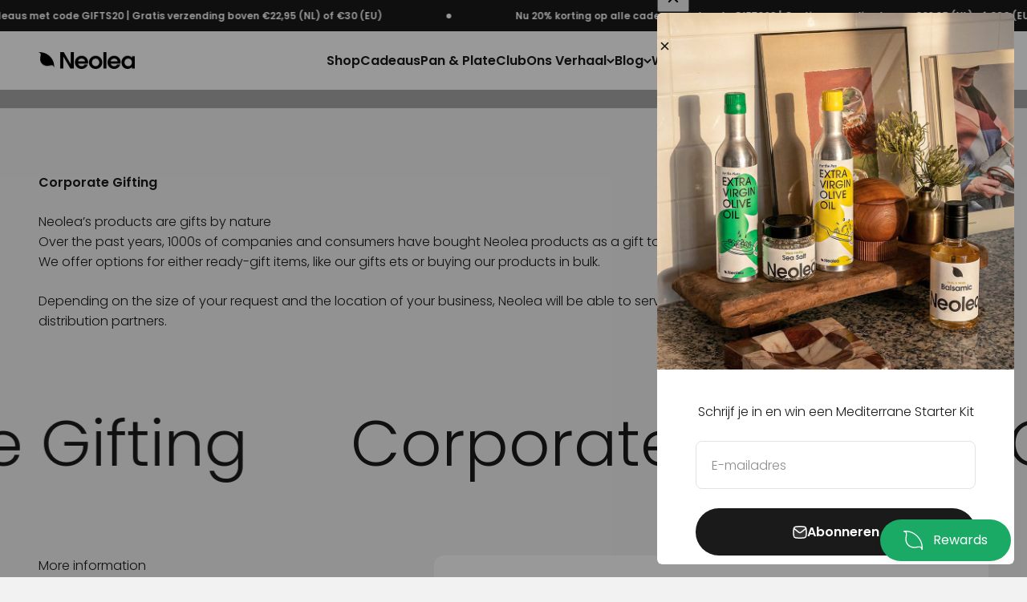

--- FILE ---
content_type: image/svg+xml
request_url: https://cdn.bonloyalty.com/theme/BuN00DR08o2r9ITAv71hZWPXQW3buSKxi52z6dak.svg
body_size: 681
content:
<?xml version="1.0" encoding="UTF-8"?>
<svg id="Layer_1" xmlns="http://www.w3.org/2000/svg" version="1.1" viewBox="0 0 364.57 364.57">
  <!-- Generator: Adobe Illustrator 29.6.1, SVG Export Plug-In . SVG Version: 2.1.1 Build 9)  -->
  <defs>
    <style>
      .st0 {
        fill: none;
        stroke: #fff;
        stroke-miterlimit: 10;
        stroke-width: 20px;
      }
    </style>
  </defs>
  <path class="st0" d="M352.74,354.57c.55,0,1.02-.43,1.06-.99,6.15-89.48-24.97-181.05-93.37-249.45C192.04,35.72,100.47,4.6,10.99,10.76c-.55.04-.99.51-.99,1.06,0,.5.36.93.85,1.03,14.94,3.09,27.12,8.28,35.35,16.51,23.43,23.43,5.33,61.97,1.14,121.88-3.59,51.26,11.87,90.6,43.62,122.36,31.76,31.76,71.09,47.21,122.36,43.62,59.91-4.2,98.45-22.29,121.88,1.14,8.23,8.23,13.43,20.41,16.51,35.35.1.49.54.85,1.03.85h0Z"/>
</svg>